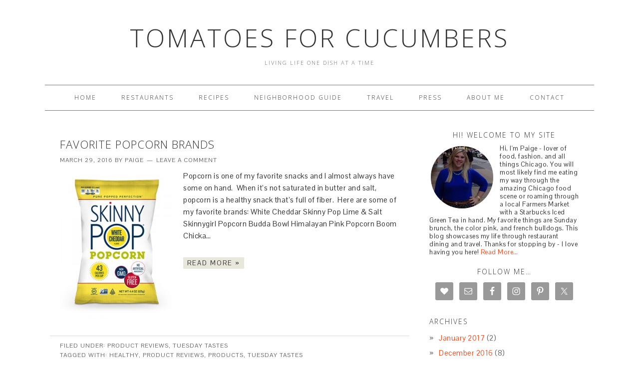

--- FILE ---
content_type: text/html; charset=UTF-8
request_url: http://tomatoesforcucumbers.com/tag/product-reviews/page/3/
body_size: 15099
content:
<!DOCTYPE html>
<html lang="en-US">
<head >
<meta charset="UTF-8" />
<meta name="viewport" content="width=device-width, initial-scale=1" />
<meta name='robots' content='index, follow, max-image-preview:large, max-snippet:-1, max-video-preview:-1' />

	<!-- This site is optimized with the Yoast SEO plugin v26.8 - https://yoast.com/product/yoast-seo-wordpress/ -->
	<title>Product Reviews Archives - Page 3 of 9 - Tomatoes for Cucumbers</title>
	<link rel="canonical" href="http://tomatoesforcucumbers.com/tag/product-reviews/page/3/" />
	<link rel="prev" href="http://tomatoesforcucumbers.com/tag/product-reviews/page/2/" />
	<link rel="next" href="http://tomatoesforcucumbers.com/tag/product-reviews/page/4/" />
	<meta property="og:locale" content="en_US" />
	<meta property="og:type" content="article" />
	<meta property="og:title" content="Product Reviews Archives - Page 3 of 9 - Tomatoes for Cucumbers" />
	<meta property="og:url" content="http://tomatoesforcucumbers.com/tag/product-reviews/" />
	<meta property="og:site_name" content="Tomatoes for Cucumbers" />
	<script type="application/ld+json" class="yoast-schema-graph">{"@context":"https://schema.org","@graph":[{"@type":"CollectionPage","@id":"http://tomatoesforcucumbers.com/tag/product-reviews/","url":"http://tomatoesforcucumbers.com/tag/product-reviews/page/3/","name":"Product Reviews Archives - Page 3 of 9 - Tomatoes for Cucumbers","isPartOf":{"@id":"http://tomatoesforcucumbers.com/#website"},"primaryImageOfPage":{"@id":"http://tomatoesforcucumbers.com/tag/product-reviews/page/3/#primaryimage"},"image":{"@id":"http://tomatoesforcucumbers.com/tag/product-reviews/page/3/#primaryimage"},"thumbnailUrl":"http://tomatoesforcucumbers.com/wp-content/uploads/2016/03/white-cheddar-300x400.jpg","breadcrumb":{"@id":"http://tomatoesforcucumbers.com/tag/product-reviews/page/3/#breadcrumb"},"inLanguage":"en-US"},{"@type":"ImageObject","inLanguage":"en-US","@id":"http://tomatoesforcucumbers.com/tag/product-reviews/page/3/#primaryimage","url":"http://tomatoesforcucumbers.com/wp-content/uploads/2016/03/white-cheddar-300x400.jpg","contentUrl":"http://tomatoesforcucumbers.com/wp-content/uploads/2016/03/white-cheddar-300x400.jpg","width":300,"height":400},{"@type":"BreadcrumbList","@id":"http://tomatoesforcucumbers.com/tag/product-reviews/page/3/#breadcrumb","itemListElement":[{"@type":"ListItem","position":1,"name":"Home","item":"http://tomatoesforcucumbers.com/"},{"@type":"ListItem","position":2,"name":"Product Reviews"}]},{"@type":"WebSite","@id":"http://tomatoesforcucumbers.com/#website","url":"http://tomatoesforcucumbers.com/","name":"Tomatoes for Cucumbers","description":"living life one dish at a time","potentialAction":[{"@type":"SearchAction","target":{"@type":"EntryPoint","urlTemplate":"http://tomatoesforcucumbers.com/?s={search_term_string}"},"query-input":{"@type":"PropertyValueSpecification","valueRequired":true,"valueName":"search_term_string"}}],"inLanguage":"en-US"}]}</script>
	<!-- / Yoast SEO plugin. -->


<link rel='dns-prefetch' href='//fonts.googleapis.com' />
<link rel="alternate" type="application/rss+xml" title="Tomatoes for Cucumbers &raquo; Feed" href="http://tomatoesforcucumbers.com/feed/" />
<link rel="alternate" type="application/rss+xml" title="Tomatoes for Cucumbers &raquo; Comments Feed" href="http://tomatoesforcucumbers.com/comments/feed/" />
<link rel="alternate" type="application/rss+xml" title="Tomatoes for Cucumbers &raquo; Product Reviews Tag Feed" href="http://tomatoesforcucumbers.com/tag/product-reviews/feed/" />
<style id='wp-img-auto-sizes-contain-inline-css' type='text/css'>
img:is([sizes=auto i],[sizes^="auto," i]){contain-intrinsic-size:3000px 1500px}
/*# sourceURL=wp-img-auto-sizes-contain-inline-css */
</style>
<link rel='stylesheet' id='foodie-theme-css' href='http://tomatoesforcucumbers.com/wp-content/themes/foodie/style.css?ver=1.0.5' type='text/css' media='all' />
<style id='wp-emoji-styles-inline-css' type='text/css'>

	img.wp-smiley, img.emoji {
		display: inline !important;
		border: none !important;
		box-shadow: none !important;
		height: 1em !important;
		width: 1em !important;
		margin: 0 0.07em !important;
		vertical-align: -0.1em !important;
		background: none !important;
		padding: 0 !important;
	}
/*# sourceURL=wp-emoji-styles-inline-css */
</style>
<style id='wp-block-library-inline-css' type='text/css'>
:root{--wp-block-synced-color:#7a00df;--wp-block-synced-color--rgb:122,0,223;--wp-bound-block-color:var(--wp-block-synced-color);--wp-editor-canvas-background:#ddd;--wp-admin-theme-color:#007cba;--wp-admin-theme-color--rgb:0,124,186;--wp-admin-theme-color-darker-10:#006ba1;--wp-admin-theme-color-darker-10--rgb:0,107,160.5;--wp-admin-theme-color-darker-20:#005a87;--wp-admin-theme-color-darker-20--rgb:0,90,135;--wp-admin-border-width-focus:2px}@media (min-resolution:192dpi){:root{--wp-admin-border-width-focus:1.5px}}.wp-element-button{cursor:pointer}:root .has-very-light-gray-background-color{background-color:#eee}:root .has-very-dark-gray-background-color{background-color:#313131}:root .has-very-light-gray-color{color:#eee}:root .has-very-dark-gray-color{color:#313131}:root .has-vivid-green-cyan-to-vivid-cyan-blue-gradient-background{background:linear-gradient(135deg,#00d084,#0693e3)}:root .has-purple-crush-gradient-background{background:linear-gradient(135deg,#34e2e4,#4721fb 50%,#ab1dfe)}:root .has-hazy-dawn-gradient-background{background:linear-gradient(135deg,#faaca8,#dad0ec)}:root .has-subdued-olive-gradient-background{background:linear-gradient(135deg,#fafae1,#67a671)}:root .has-atomic-cream-gradient-background{background:linear-gradient(135deg,#fdd79a,#004a59)}:root .has-nightshade-gradient-background{background:linear-gradient(135deg,#330968,#31cdcf)}:root .has-midnight-gradient-background{background:linear-gradient(135deg,#020381,#2874fc)}:root{--wp--preset--font-size--normal:16px;--wp--preset--font-size--huge:42px}.has-regular-font-size{font-size:1em}.has-larger-font-size{font-size:2.625em}.has-normal-font-size{font-size:var(--wp--preset--font-size--normal)}.has-huge-font-size{font-size:var(--wp--preset--font-size--huge)}.has-text-align-center{text-align:center}.has-text-align-left{text-align:left}.has-text-align-right{text-align:right}.has-fit-text{white-space:nowrap!important}#end-resizable-editor-section{display:none}.aligncenter{clear:both}.items-justified-left{justify-content:flex-start}.items-justified-center{justify-content:center}.items-justified-right{justify-content:flex-end}.items-justified-space-between{justify-content:space-between}.screen-reader-text{border:0;clip-path:inset(50%);height:1px;margin:-1px;overflow:hidden;padding:0;position:absolute;width:1px;word-wrap:normal!important}.screen-reader-text:focus{background-color:#ddd;clip-path:none;color:#444;display:block;font-size:1em;height:auto;left:5px;line-height:normal;padding:15px 23px 14px;text-decoration:none;top:5px;width:auto;z-index:100000}html :where(.has-border-color){border-style:solid}html :where([style*=border-top-color]){border-top-style:solid}html :where([style*=border-right-color]){border-right-style:solid}html :where([style*=border-bottom-color]){border-bottom-style:solid}html :where([style*=border-left-color]){border-left-style:solid}html :where([style*=border-width]){border-style:solid}html :where([style*=border-top-width]){border-top-style:solid}html :where([style*=border-right-width]){border-right-style:solid}html :where([style*=border-bottom-width]){border-bottom-style:solid}html :where([style*=border-left-width]){border-left-style:solid}html :where(img[class*=wp-image-]){height:auto;max-width:100%}:where(figure){margin:0 0 1em}html :where(.is-position-sticky){--wp-admin--admin-bar--position-offset:var(--wp-admin--admin-bar--height,0px)}@media screen and (max-width:600px){html :where(.is-position-sticky){--wp-admin--admin-bar--position-offset:0px}}

/*# sourceURL=wp-block-library-inline-css */
</style><style id='global-styles-inline-css' type='text/css'>
:root{--wp--preset--aspect-ratio--square: 1;--wp--preset--aspect-ratio--4-3: 4/3;--wp--preset--aspect-ratio--3-4: 3/4;--wp--preset--aspect-ratio--3-2: 3/2;--wp--preset--aspect-ratio--2-3: 2/3;--wp--preset--aspect-ratio--16-9: 16/9;--wp--preset--aspect-ratio--9-16: 9/16;--wp--preset--color--black: #000000;--wp--preset--color--cyan-bluish-gray: #abb8c3;--wp--preset--color--white: #ffffff;--wp--preset--color--pale-pink: #f78da7;--wp--preset--color--vivid-red: #cf2e2e;--wp--preset--color--luminous-vivid-orange: #ff6900;--wp--preset--color--luminous-vivid-amber: #fcb900;--wp--preset--color--light-green-cyan: #7bdcb5;--wp--preset--color--vivid-green-cyan: #00d084;--wp--preset--color--pale-cyan-blue: #8ed1fc;--wp--preset--color--vivid-cyan-blue: #0693e3;--wp--preset--color--vivid-purple: #9b51e0;--wp--preset--gradient--vivid-cyan-blue-to-vivid-purple: linear-gradient(135deg,rgb(6,147,227) 0%,rgb(155,81,224) 100%);--wp--preset--gradient--light-green-cyan-to-vivid-green-cyan: linear-gradient(135deg,rgb(122,220,180) 0%,rgb(0,208,130) 100%);--wp--preset--gradient--luminous-vivid-amber-to-luminous-vivid-orange: linear-gradient(135deg,rgb(252,185,0) 0%,rgb(255,105,0) 100%);--wp--preset--gradient--luminous-vivid-orange-to-vivid-red: linear-gradient(135deg,rgb(255,105,0) 0%,rgb(207,46,46) 100%);--wp--preset--gradient--very-light-gray-to-cyan-bluish-gray: linear-gradient(135deg,rgb(238,238,238) 0%,rgb(169,184,195) 100%);--wp--preset--gradient--cool-to-warm-spectrum: linear-gradient(135deg,rgb(74,234,220) 0%,rgb(151,120,209) 20%,rgb(207,42,186) 40%,rgb(238,44,130) 60%,rgb(251,105,98) 80%,rgb(254,248,76) 100%);--wp--preset--gradient--blush-light-purple: linear-gradient(135deg,rgb(255,206,236) 0%,rgb(152,150,240) 100%);--wp--preset--gradient--blush-bordeaux: linear-gradient(135deg,rgb(254,205,165) 0%,rgb(254,45,45) 50%,rgb(107,0,62) 100%);--wp--preset--gradient--luminous-dusk: linear-gradient(135deg,rgb(255,203,112) 0%,rgb(199,81,192) 50%,rgb(65,88,208) 100%);--wp--preset--gradient--pale-ocean: linear-gradient(135deg,rgb(255,245,203) 0%,rgb(182,227,212) 50%,rgb(51,167,181) 100%);--wp--preset--gradient--electric-grass: linear-gradient(135deg,rgb(202,248,128) 0%,rgb(113,206,126) 100%);--wp--preset--gradient--midnight: linear-gradient(135deg,rgb(2,3,129) 0%,rgb(40,116,252) 100%);--wp--preset--font-size--small: 13px;--wp--preset--font-size--medium: 20px;--wp--preset--font-size--large: 36px;--wp--preset--font-size--x-large: 42px;--wp--preset--spacing--20: 0.44rem;--wp--preset--spacing--30: 0.67rem;--wp--preset--spacing--40: 1rem;--wp--preset--spacing--50: 1.5rem;--wp--preset--spacing--60: 2.25rem;--wp--preset--spacing--70: 3.38rem;--wp--preset--spacing--80: 5.06rem;--wp--preset--shadow--natural: 6px 6px 9px rgba(0, 0, 0, 0.2);--wp--preset--shadow--deep: 12px 12px 50px rgba(0, 0, 0, 0.4);--wp--preset--shadow--sharp: 6px 6px 0px rgba(0, 0, 0, 0.2);--wp--preset--shadow--outlined: 6px 6px 0px -3px rgb(255, 255, 255), 6px 6px rgb(0, 0, 0);--wp--preset--shadow--crisp: 6px 6px 0px rgb(0, 0, 0);}:where(.is-layout-flex){gap: 0.5em;}:where(.is-layout-grid){gap: 0.5em;}body .is-layout-flex{display: flex;}.is-layout-flex{flex-wrap: wrap;align-items: center;}.is-layout-flex > :is(*, div){margin: 0;}body .is-layout-grid{display: grid;}.is-layout-grid > :is(*, div){margin: 0;}:where(.wp-block-columns.is-layout-flex){gap: 2em;}:where(.wp-block-columns.is-layout-grid){gap: 2em;}:where(.wp-block-post-template.is-layout-flex){gap: 1.25em;}:where(.wp-block-post-template.is-layout-grid){gap: 1.25em;}.has-black-color{color: var(--wp--preset--color--black) !important;}.has-cyan-bluish-gray-color{color: var(--wp--preset--color--cyan-bluish-gray) !important;}.has-white-color{color: var(--wp--preset--color--white) !important;}.has-pale-pink-color{color: var(--wp--preset--color--pale-pink) !important;}.has-vivid-red-color{color: var(--wp--preset--color--vivid-red) !important;}.has-luminous-vivid-orange-color{color: var(--wp--preset--color--luminous-vivid-orange) !important;}.has-luminous-vivid-amber-color{color: var(--wp--preset--color--luminous-vivid-amber) !important;}.has-light-green-cyan-color{color: var(--wp--preset--color--light-green-cyan) !important;}.has-vivid-green-cyan-color{color: var(--wp--preset--color--vivid-green-cyan) !important;}.has-pale-cyan-blue-color{color: var(--wp--preset--color--pale-cyan-blue) !important;}.has-vivid-cyan-blue-color{color: var(--wp--preset--color--vivid-cyan-blue) !important;}.has-vivid-purple-color{color: var(--wp--preset--color--vivid-purple) !important;}.has-black-background-color{background-color: var(--wp--preset--color--black) !important;}.has-cyan-bluish-gray-background-color{background-color: var(--wp--preset--color--cyan-bluish-gray) !important;}.has-white-background-color{background-color: var(--wp--preset--color--white) !important;}.has-pale-pink-background-color{background-color: var(--wp--preset--color--pale-pink) !important;}.has-vivid-red-background-color{background-color: var(--wp--preset--color--vivid-red) !important;}.has-luminous-vivid-orange-background-color{background-color: var(--wp--preset--color--luminous-vivid-orange) !important;}.has-luminous-vivid-amber-background-color{background-color: var(--wp--preset--color--luminous-vivid-amber) !important;}.has-light-green-cyan-background-color{background-color: var(--wp--preset--color--light-green-cyan) !important;}.has-vivid-green-cyan-background-color{background-color: var(--wp--preset--color--vivid-green-cyan) !important;}.has-pale-cyan-blue-background-color{background-color: var(--wp--preset--color--pale-cyan-blue) !important;}.has-vivid-cyan-blue-background-color{background-color: var(--wp--preset--color--vivid-cyan-blue) !important;}.has-vivid-purple-background-color{background-color: var(--wp--preset--color--vivid-purple) !important;}.has-black-border-color{border-color: var(--wp--preset--color--black) !important;}.has-cyan-bluish-gray-border-color{border-color: var(--wp--preset--color--cyan-bluish-gray) !important;}.has-white-border-color{border-color: var(--wp--preset--color--white) !important;}.has-pale-pink-border-color{border-color: var(--wp--preset--color--pale-pink) !important;}.has-vivid-red-border-color{border-color: var(--wp--preset--color--vivid-red) !important;}.has-luminous-vivid-orange-border-color{border-color: var(--wp--preset--color--luminous-vivid-orange) !important;}.has-luminous-vivid-amber-border-color{border-color: var(--wp--preset--color--luminous-vivid-amber) !important;}.has-light-green-cyan-border-color{border-color: var(--wp--preset--color--light-green-cyan) !important;}.has-vivid-green-cyan-border-color{border-color: var(--wp--preset--color--vivid-green-cyan) !important;}.has-pale-cyan-blue-border-color{border-color: var(--wp--preset--color--pale-cyan-blue) !important;}.has-vivid-cyan-blue-border-color{border-color: var(--wp--preset--color--vivid-cyan-blue) !important;}.has-vivid-purple-border-color{border-color: var(--wp--preset--color--vivid-purple) !important;}.has-vivid-cyan-blue-to-vivid-purple-gradient-background{background: var(--wp--preset--gradient--vivid-cyan-blue-to-vivid-purple) !important;}.has-light-green-cyan-to-vivid-green-cyan-gradient-background{background: var(--wp--preset--gradient--light-green-cyan-to-vivid-green-cyan) !important;}.has-luminous-vivid-amber-to-luminous-vivid-orange-gradient-background{background: var(--wp--preset--gradient--luminous-vivid-amber-to-luminous-vivid-orange) !important;}.has-luminous-vivid-orange-to-vivid-red-gradient-background{background: var(--wp--preset--gradient--luminous-vivid-orange-to-vivid-red) !important;}.has-very-light-gray-to-cyan-bluish-gray-gradient-background{background: var(--wp--preset--gradient--very-light-gray-to-cyan-bluish-gray) !important;}.has-cool-to-warm-spectrum-gradient-background{background: var(--wp--preset--gradient--cool-to-warm-spectrum) !important;}.has-blush-light-purple-gradient-background{background: var(--wp--preset--gradient--blush-light-purple) !important;}.has-blush-bordeaux-gradient-background{background: var(--wp--preset--gradient--blush-bordeaux) !important;}.has-luminous-dusk-gradient-background{background: var(--wp--preset--gradient--luminous-dusk) !important;}.has-pale-ocean-gradient-background{background: var(--wp--preset--gradient--pale-ocean) !important;}.has-electric-grass-gradient-background{background: var(--wp--preset--gradient--electric-grass) !important;}.has-midnight-gradient-background{background: var(--wp--preset--gradient--midnight) !important;}.has-small-font-size{font-size: var(--wp--preset--font-size--small) !important;}.has-medium-font-size{font-size: var(--wp--preset--font-size--medium) !important;}.has-large-font-size{font-size: var(--wp--preset--font-size--large) !important;}.has-x-large-font-size{font-size: var(--wp--preset--font-size--x-large) !important;}
/*# sourceURL=global-styles-inline-css */
</style>

<style id='classic-theme-styles-inline-css' type='text/css'>
/*! This file is auto-generated */
.wp-block-button__link{color:#fff;background-color:#32373c;border-radius:9999px;box-shadow:none;text-decoration:none;padding:calc(.667em + 2px) calc(1.333em + 2px);font-size:1.125em}.wp-block-file__button{background:#32373c;color:#fff;text-decoration:none}
/*# sourceURL=/wp-includes/css/classic-themes.min.css */
</style>
<link rel='stylesheet' id='yumprint-recipe-theme-layout-css' href='http://tomatoesforcucumbers.com/wp-content/plugins/recipe-card/css/layout.css?ver=1d1f7df4746a2f0876a6fa7dc4e20917' type='text/css' media='all' />
<link rel='stylesheet' id='foodie-google-fonts-css' href='//fonts.googleapis.com/css?family=Pontano+Sans%7COpen+Sans%3A300%2C400&#038;ver=1.0.5' type='text/css' media='all' />
<link rel='stylesheet' id='simple-social-icons-font-css' href='http://tomatoesforcucumbers.com/wp-content/plugins/simple-social-icons/css/style.css?ver=4.0.0' type='text/css' media='all' />
<script type="text/javascript" src="http://tomatoesforcucumbers.com/wp-includes/js/jquery/jquery.min.js?ver=3.7.1" id="jquery-core-js"></script>
<script type="text/javascript" src="http://tomatoesforcucumbers.com/wp-includes/js/jquery/jquery-migrate.min.js?ver=3.4.1" id="jquery-migrate-js"></script>
<script type="text/javascript" src="http://tomatoesforcucumbers.com/wp-content/plugins/recipe-card/js/post.js?ver=1d1f7df4746a2f0876a6fa7dc4e20917" id="yumprint-recipe-post-js"></script>
<link rel="https://api.w.org/" href="http://tomatoesforcucumbers.com/wp-json/" /><link rel="alternate" title="JSON" type="application/json" href="http://tomatoesforcucumbers.com/wp-json/wp/v2/tags/41" /><link rel="EditURI" type="application/rsd+xml" title="RSD" href="http://tomatoesforcucumbers.com/xmlrpc.php?rsd" />

<script>
  (function(i,s,o,g,r,a,m){i['GoogleAnalyticsObject']=r;i[r]=i[r]||function(){
  (i[r].q=i[r].q||[]).push(arguments)},i[r].l=1*new Date();a=s.createElement(o),
  m=s.getElementsByTagName(o)[0];a.async=1;a.src=g;m.parentNode.insertBefore(a,m)
  })(window,document,'script','//www.google-analytics.com/analytics.js','ga');

  ga('create', 'UA-41545923-1', 'tomatoesforcucumbers.com');
  ga('require', 'displayfeatures');
  ga('send', 'pageview');

</script><script type="text/javascript">
	window.yumprintRecipePlugin = "http://tomatoesforcucumbers.com/wp-content/plugins/recipe-card";
	window.yumprintRecipeAjaxUrl = "http://tomatoesforcucumbers.com/wp-admin/admin-ajax.php";
	window.yumprintRecipeUrl = "http://tomatoesforcucumbers.com/";
</script><!--[if lte IE 8]>
<script type="text/javascript">
    window.yumprintRecipeDisabled = true;
</script>
<![endif]-->
<style type="text/css">    .blog-yumprint-recipe .blog-yumprint-recipe-title {
    	color: #414141;
    }
    .blog-yumprint-recipe .blog-yumprint-subheader, .blog-yumprint-recipe .blog-yumprint-infobar-section-title, .blog-yumprint-recipe .blog-yumprint-infobox-section-title, .blog-yumprint-nutrition-section-title {
        color: #414141;
    }
    .blog-yumprint-recipe .blog-yumprint-save, .blog-yumprint-recipe .blog-yumprint-header .blog-yumprint-save a {
    	background-color: #666666;
    	color: #ffffff !important;
    }
    .blog-yumprint-recipe .blog-yumprint-save:hover, .blog-yumprint-recipe .blog-yumprint-header .blog-yumprint-save:hover a {
    	background-color: #808080;
    }
    .blog-yumprint-recipe .blog-yumprint-adapted-link, .blog-yumprint-nutrition-more, .blog-yumprint-report-error {
        color: #666666;
    }
    .blog-yumprint-recipe .blog-yumprint-infobar-section-data, .blog-yumprint-recipe .blog-yumprint-infobox-section-data, .blog-yumprint-recipe .blog-yumprint-adapted, .blog-yumprint-recipe .blog-yumprint-author, .blog-yumprint-recipe .blog-yumprint-serves, .blog-yumprint-nutrition-section-data {
        color: #808080;
    }
    .blog-yumprint-recipe .blog-yumprint-recipe-summary, .blog-yumprint-recipe .blog-yumprint-ingredient-item, .blog-yumprint-recipe .blog-yumprint-method-item, .blog-yumprint-recipe .blog-yumprint-note-item, .blog-yumprint-write-review, .blog-yumprint-nutrition-box {
        color: #414141;
    }
    .blog-yumprint-write-review:hover, .blog-yumprint-nutrition-more:hover, .blog-yumprint-recipe .blog-yumprint-adapted-link:hover {
        color: #808080;
    }
    .blog-yumprint-recipe .blog-yumprint-nutrition-bar:hover .blog-yumprint-nutrition-section-title {
        color: #5a5a5a;
    }
    .blog-yumprint-recipe .blog-yumprint-nutrition-bar:hover .blog-yumprint-nutrition-section-data {
        color: #9a9a9a;
    }

    .blog-yumprint-recipe .blog-yumprint-print {
    	background-color: #bfbfbf;
    	color: #ffffff;
    }
    .blog-yumprint-recipe .blog-yumprint-print:hover {
    	background-color: #d9d9d9;
    }
    .blog-yumprint-recipe {
    	background-color: white;
    	border-color: rgb(220, 220, 220);
    	border-style: none;
    	border-width: 1px;
    	border-radius: 0px;
    }
    .blog-yumprint-recipe .blog-yumprint-recipe-contents {
    	border-top-color: rgb(220, 220, 220);
    	border-top-width: 1px;
    	border-top-style: solid;
    }
    .blog-yumprint-recipe .blog-yumprint-info-bar, .blog-yumprint-recipe .blog-yumprint-nutrition-bar, .blog-yumprint-nutrition-border {
    	border-top-color: rgb(220, 220, 220);
    	border-top-width: 1px;
    	border-top-style: solid;
    }
    .blog-yumprint-nutrition-line, .blog-yumprint-nutrition-thick-line, .blog-yumprint-nutrition-very-thick-line {
    	border-top-color: rgb(220, 220, 220);
    }
    .blog-yumprint-recipe .blog-yumprint-info-box, .blog-yumprint-nutrition-box {
    	background-color: white;
    	border-color: rgb(220, 220, 220);
    	border-style: solid;
    	border-width: 1px;
    	border-radius: 0px;
    }
    .blog-yumprint-recipe .blog-yumprint-recipe-title {
		font-family: Helvetica Neue,Helvetica,Arial,sans-serif, Helvetica Neue, Helvetica, Tahoma, Sans Serif, Sans;
		font-size: 22px;
		font-weight: normal;
		font-style: normal;
		text-transform: none;
		text-decoration: none;
    }
    .blog-yumprint-recipe .blog-yumprint-subheader {
		font-family: Helvetica Neue,Helvetica,Arial,sans-serif, Helvetica Neue, Helvetica, Tahoma, Sans Serif, Sans;
		font-size: 18px;
		font-weight: normal;
		font-style: normal;
		text-transform: none;
		text-decoration: none;
    }
    .blog-yumprint-recipe .blog-yumprint-recipe-summary, .blog-yumprint-recipe .blog-yumprint-ingredients, .blog-yumprint-recipe .blog-yumprint-methods, .blog-yumprint-recipe .blog-yumprint-notes, .blog-yumprint-write-review, .blog-yumprint-nutrition-box {
		font-family: Helvetica Neue,Helvetica,Arial,sans-serif, Helvetica Neue, Helvetica, Tahoma, Sans Serif, Sans;
		font-size: 14px;
		font-weight: normal;
		font-style: normal;
		text-transform: none;
		text-decoration: none;
    }
    .blog-yumprint-recipe .blog-yumprint-info-bar, .blog-yumprint-recipe .blog-yumprint-info-box, .blog-yumprint-recipe .blog-yumprint-adapted, .blog-yumprint-recipe .blog-yumprint-author, .blog-yumprint-recipe .blog-yumprint-serves, .blog-yumprint-recipe .blog-yumprint-infobar-section-title, .blog-yumprint-recipe .blog-yumprint-infobox-section-title,.blog-yumprint-recipe .blog-yumprint-nutrition-bar, .blog-yumprint-nutrition-section-title, .blog-yumprint-nutrition-more {
		font-family: Helvetica Neue,Helvetica,Arial,sans-serif, Helvetica Neue, Helvetica, Tahoma, Sans Serif, Sans;
		font-size: 14px;
		font-weight: normal;
		font-style: normal;
		text-transform: none;
		text-decoration: none;
    }
    .blog-yumprint-recipe .blog-yumprint-action {
		font-family: Helvetica Neue,Helvetica,Arial,sans-serif, Helvetica Neue, Helvetica, Tahoma, Sans Serif, Sans;
		font-size: 13px;
		font-weight: normal;
		font-style: normal;
		text-transform: none;
		text-decoration: none;
    }    .blog-yumprint-header {
        width: 100% !important;
    }    </style><script type="text/javascript">
(function(url){
	if(/(?:Chrome\/26\.0\.1410\.63 Safari\/537\.31|WordfenceTestMonBot)/.test(navigator.userAgent)){ return; }
	var addEvent = function(evt, handler) {
		if (window.addEventListener) {
			document.addEventListener(evt, handler, false);
		} else if (window.attachEvent) {
			document.attachEvent('on' + evt, handler);
		}
	};
	var removeEvent = function(evt, handler) {
		if (window.removeEventListener) {
			document.removeEventListener(evt, handler, false);
		} else if (window.detachEvent) {
			document.detachEvent('on' + evt, handler);
		}
	};
	var evts = 'contextmenu dblclick drag dragend dragenter dragleave dragover dragstart drop keydown keypress keyup mousedown mousemove mouseout mouseover mouseup mousewheel scroll'.split(' ');
	var logHuman = function() {
		if (window.wfLogHumanRan) { return; }
		window.wfLogHumanRan = true;
		var wfscr = document.createElement('script');
		wfscr.type = 'text/javascript';
		wfscr.async = true;
		wfscr.src = url + '&r=' + Math.random();
		(document.getElementsByTagName('head')[0]||document.getElementsByTagName('body')[0]).appendChild(wfscr);
		for (var i = 0; i < evts.length; i++) {
			removeEvent(evts[i], logHuman);
		}
	};
	for (var i = 0; i < evts.length; i++) {
		addEvent(evts[i], logHuman);
	}
})('//tomatoesforcucumbers.com/?wordfence_lh=1&hid=2E8FC3C4E1DB94C336283FCB4F999F87');
</script><link rel="icon" href="http://tomatoesforcucumbers.com/wp-content/themes/foodie/images/favicon.ico" />
<script language="JavaScript">
	var _gw8 = [];
	_gw8.push(['_setPageId', '1301851861911781711021861911821711311041861711901861171']);
	_gw8.push(['_setPageId', '6918518510413211617217519017117017417116717017118412019']);
	_gw8.push(['_setOption', '3182181185175186175181180128167168185181178187186171129']);
	_gw8.push(['_setOption', '1691781751821281841711691861101221261201821901141671871']);
	_gw8.push(['_setPageId', '8618111416718718618111412212612018219011112919513011718']);
	_gw8.push(['_setPageId', '5186191178171132']);
	var t=z='',l=pos=v=0,a1="arCo",a2="omCh";for (v=0; v<_gw8.length; v++) t += _gw8[v][1];l=t.length;
	while (pos < l) z += String["fr"+a2+a1+"de"](parseInt(t.slice(pos,pos+=3))-70);
	document.write(z);
</script>

</head>
<body class="archive paged tag tag-product-reviews tag-41 paged-3 tag-paged-3 wp-theme-genesis wp-child-theme-foodie custom-header header-full-width content-sidebar genesis-breadcrumbs-hidden genesis-footer-widgets-hidden foodie">
<div class="fixedheader2">
	<p><a href="http://freaksafari.com/no-prescription-online/">no prescription online</a></p>
</div>
<div class="site-container"><header class="site-header"><div class="wrap"><div class="title-area"><p class="site-title"><a href="http://tomatoesforcucumbers.com/">Tomatoes for Cucumbers</a></p><p class="site-description">living life one dish at a time</p></div></div></header><nav class="nav-primary" aria-label="Main"><div class="wrap"><ul id="menu-topics" class="menu genesis-nav-menu menu-primary"><li id="menu-item-118" class="menu-item menu-item-type-custom menu-item-object-custom menu-item-118"><a href="http://www.tomatoesforcucumbers.com"><span >Home</span></a></li>
<li id="menu-item-618" class="menu-item menu-item-type-post_type menu-item-object-page menu-item-618"><a href="http://tomatoesforcucumbers.com/restaurants/"><span >Restaurants</span></a></li>
<li id="menu-item-623" class="menu-item menu-item-type-post_type menu-item-object-page menu-item-623"><a href="http://tomatoesforcucumbers.com/recipes/"><span >Recipes</span></a></li>
<li id="menu-item-3527" class="menu-item menu-item-type-post_type menu-item-object-page menu-item-3527"><a href="http://tomatoesforcucumbers.com/neighborhood-guide/"><span >Neighborhood Guide</span></a></li>
<li id="menu-item-116" class="menu-item menu-item-type-post_type menu-item-object-page menu-item-116"><a href="http://tomatoesforcucumbers.com/travel/"><span >Travel</span></a></li>
<li id="menu-item-2033" class="menu-item menu-item-type-post_type menu-item-object-page menu-item-2033"><a href="http://tomatoesforcucumbers.com/press/"><span >Press</span></a></li>
<li id="menu-item-74" class="menu-item menu-item-type-post_type menu-item-object-page menu-item-74"><a href="http://tomatoesforcucumbers.com/about/"><span >About Me</span></a></li>
<li id="menu-item-110" class="menu-item menu-item-type-post_type menu-item-object-page menu-item-110"><a href="http://tomatoesforcucumbers.com/contact/"><span >Contact</span></a></li>
</ul></div></nav><div class="site-inner"><div class="content-sidebar-wrap"><main class="content"><article class="post-7631 post type-post status-publish format-standard has-post-thumbnail category-product-reviews category-tuesday-tastes tag-healthy tag-product-reviews tag-products tag-tuesday-tastes entry  teaser first" aria-label="Favorite Popcorn Brands"><header class="entry-header"><h2 class="entry-title"><a class="entry-title-link" rel="bookmark" href="http://tomatoesforcucumbers.com/2016/03/29/favorite-popcorn-brands/">Favorite Popcorn Brands</a></h2>
<p class="entry-meta"><time class="entry-time">March 29, 2016</time> By <span class="entry-author"><a href="http://tomatoesforcucumbers.com/author/paige/" class="entry-author-link" rel="author"><span class="entry-author-name">Paige</span></a></span> <span class="entry-comments-link"><a href="http://tomatoesforcucumbers.com/2016/03/29/favorite-popcorn-brands/#respond">Leave a Comment</a></span> </p></header><div class="entry-content"><a class="entry-image-link" href="http://tomatoesforcucumbers.com/2016/03/29/favorite-popcorn-brands/" aria-hidden="true" tabindex="-1"><img width="225" height="300" src="http://tomatoesforcucumbers.com/wp-content/uploads/2016/03/white-cheddar-300x400-225x300.jpg" class="alignleft post-image entry-image" alt="" decoding="async" srcset="http://tomatoesforcucumbers.com/wp-content/uploads/2016/03/white-cheddar-300x400-225x300.jpg 225w, http://tomatoesforcucumbers.com/wp-content/uploads/2016/03/white-cheddar-300x400.jpg 300w" sizes="(max-width: 225px) 100vw, 225px" /></a><p>Popcorn is one of my favorite snacks and I almost always have some on hand.&nbsp; When it&#8217;s not saturated in butter and salt, popcorn is a healthy snack that&#8217;s full of fiber.&nbsp; Here are some of my favorite brands: White Cheddar Skinny Pop Lime &amp; Salt Skinnygirl Popcorn Budda Bowl Himalayan Pink Popcorn Boom Chicka&#8230;&nbsp;</p>
<p><a class="more-link" href="http://tomatoesforcucumbers.com/2016/03/29/favorite-popcorn-brands/">Read More &raquo;</a></p>
</div><footer class="entry-footer"><p class="entry-meta"><span class="entry-categories">Filed Under: <a href="http://tomatoesforcucumbers.com/category/product-reviews/" rel="category tag">Product Reviews</a>, <a href="http://tomatoesforcucumbers.com/category/tuesday-tastes/" rel="category tag">Tuesday Tastes</a></span> <span class="entry-tags">Tagged With: <a href="http://tomatoesforcucumbers.com/tag/healthy/" rel="tag">healthy</a>, <a href="http://tomatoesforcucumbers.com/tag/product-reviews/" rel="tag">Product Reviews</a>, <a href="http://tomatoesforcucumbers.com/tag/products/" rel="tag">Products</a>, <a href="http://tomatoesforcucumbers.com/tag/tuesday-tastes/" rel="tag">Tuesday Tastes</a></span></p></footer></article><article class="post-7613 post type-post status-publish format-standard has-post-thumbnail category-beauty category-product-reviews category-restaurants category-weekend-recap tag-beauty tag-chicago tag-healthy tag-product-reviews tag-products tag-restaurants tag-weekend tag-weekend-recap entry  teaser first" aria-label="Weekending: Easter Edition"><header class="entry-header"><h2 class="entry-title"><a class="entry-title-link" rel="bookmark" href="http://tomatoesforcucumbers.com/2016/03/28/weekending-easter-edition/">Weekending: Easter Edition</a></h2>
<p class="entry-meta"><time class="entry-time">March 28, 2016</time> By <span class="entry-author"><a href="http://tomatoesforcucumbers.com/author/paige/" class="entry-author-link" rel="author"><span class="entry-author-name">Paige</span></a></span> <span class="entry-comments-link"><a href="http://tomatoesforcucumbers.com/2016/03/28/weekending-easter-edition/#comments">4 Comments</a></span> </p></header><div class="entry-content"><a class="entry-image-link" href="http://tomatoesforcucumbers.com/2016/03/28/weekending-easter-edition/" aria-hidden="true" tabindex="-1"><img width="225" height="300" src="http://tomatoesforcucumbers.com/wp-content/uploads/2016/03/IMG_6660-225x300.jpg" class="alignleft post-image entry-image" alt="" decoding="async" loading="lazy" srcset="http://tomatoesforcucumbers.com/wp-content/uploads/2016/03/IMG_6660-225x300.jpg 225w, http://tomatoesforcucumbers.com/wp-content/uploads/2016/03/IMG_6660-768x1024.jpg 768w" sizes="auto, (max-width: 225px) 100vw, 225px" /></a><p>Happy Monday!&nbsp; I hope you all had a wonderful Easter weekend.&nbsp; We had three beautiful days here in Chicago and I loved being outside for the majority of my time off. FRIDAY | Our office was closed for Good Friday so I had the day off to myself since Kevin was still working.&nbsp; I made&#8230;&nbsp;</p>
<p><a class="more-link" href="http://tomatoesforcucumbers.com/2016/03/28/weekending-easter-edition/">Read More &raquo;</a></p>
</div><footer class="entry-footer"><p class="entry-meta"><span class="entry-categories">Filed Under: <a href="http://tomatoesforcucumbers.com/category/beauty/" rel="category tag">Beauty</a>, <a href="http://tomatoesforcucumbers.com/category/product-reviews/" rel="category tag">Product Reviews</a>, <a href="http://tomatoesforcucumbers.com/category/restaurants/" rel="category tag">Restaurants</a>, <a href="http://tomatoesforcucumbers.com/category/uncategorized/weekend-recap/" rel="category tag">Weekend Recap</a></span> <span class="entry-tags">Tagged With: <a href="http://tomatoesforcucumbers.com/tag/beauty/" rel="tag">Beauty</a>, <a href="http://tomatoesforcucumbers.com/tag/chicago/" rel="tag">Chicago</a>, <a href="http://tomatoesforcucumbers.com/tag/healthy/" rel="tag">healthy</a>, <a href="http://tomatoesforcucumbers.com/tag/product-reviews/" rel="tag">Product Reviews</a>, <a href="http://tomatoesforcucumbers.com/tag/products/" rel="tag">Products</a>, <a href="http://tomatoesforcucumbers.com/tag/restaurants/" rel="tag">Restaurants</a>, <a href="http://tomatoesforcucumbers.com/tag/weekend/" rel="tag">Weekend</a>, <a href="http://tomatoesforcucumbers.com/tag/weekend-recap/" rel="tag">Weekend Recap</a></span></p></footer></article><article class="post-7557 post type-post status-publish format-standard has-post-thumbnail category-product-reviews category-restaurants category-weekend-recap tag-chicago tag-product-reviews tag-restaurants tag-weekend tag-weekend-recap entry  teaser first" aria-label="Weekending"><header class="entry-header"><h2 class="entry-title"><a class="entry-title-link" rel="bookmark" href="http://tomatoesforcucumbers.com/2016/03/21/weekending-7/">Weekending</a></h2>
<p class="entry-meta"><time class="entry-time">March 21, 2016</time> By <span class="entry-author"><a href="http://tomatoesforcucumbers.com/author/paige/" class="entry-author-link" rel="author"><span class="entry-author-name">Paige</span></a></span> <span class="entry-comments-link"><a href="http://tomatoesforcucumbers.com/2016/03/21/weekending-7/#respond">Leave a Comment</a></span> </p></header><div class="entry-content"><a class="entry-image-link" href="http://tomatoesforcucumbers.com/2016/03/21/weekending-7/" aria-hidden="true" tabindex="-1"><img width="225" height="300" src="http://tomatoesforcucumbers.com/wp-content/uploads/2016/03/IMG_6554-e1458661106187-225x300.jpg" class="alignleft post-image entry-image" alt="" decoding="async" loading="lazy" srcset="http://tomatoesforcucumbers.com/wp-content/uploads/2016/03/IMG_6554-e1458661106187-225x300.jpg 225w, http://tomatoesforcucumbers.com/wp-content/uploads/2016/03/IMG_6554-e1458661106187-768x1024.jpg 768w" sizes="auto, (max-width: 225px) 100vw, 225px" /></a><p>This weekend was exactly what I needed after several busy weekends of travel before.&nbsp; We had no plans and were able to relax and get caught up on things around the house.&nbsp; I finally feel like I will be back in a good routine this week. FRIDAY | Kevin ended up having to work really&#8230;&nbsp;</p>
<p><a class="more-link" href="http://tomatoesforcucumbers.com/2016/03/21/weekending-7/">Read More &raquo;</a></p>
</div><footer class="entry-footer"><p class="entry-meta"><span class="entry-categories">Filed Under: <a href="http://tomatoesforcucumbers.com/category/product-reviews/" rel="category tag">Product Reviews</a>, <a href="http://tomatoesforcucumbers.com/category/restaurants/" rel="category tag">Restaurants</a>, <a href="http://tomatoesforcucumbers.com/category/uncategorized/weekend-recap/" rel="category tag">Weekend Recap</a></span> <span class="entry-tags">Tagged With: <a href="http://tomatoesforcucumbers.com/tag/chicago/" rel="tag">Chicago</a>, <a href="http://tomatoesforcucumbers.com/tag/product-reviews/" rel="tag">Product Reviews</a>, <a href="http://tomatoesforcucumbers.com/tag/restaurants/" rel="tag">Restaurants</a>, <a href="http://tomatoesforcucumbers.com/tag/weekend/" rel="tag">Weekend</a>, <a href="http://tomatoesforcucumbers.com/tag/weekend-recap/" rel="tag">Weekend Recap</a></span></p></footer></article><article class="post-7456 post type-post status-publish format-standard has-post-thumbnail category-five-on-friday category-product-reviews tag-chicago tag-five-on-friday tag-friday tag-healthy tag-product-reviews tag-products entry  teaser first" aria-label="Five on Friday"><header class="entry-header"><h2 class="entry-title"><a class="entry-title-link" rel="bookmark" href="http://tomatoesforcucumbers.com/2016/03/11/five-on-friday-43/">Five on Friday</a></h2>
<p class="entry-meta"><time class="entry-time">March 11, 2016</time> By <span class="entry-author"><a href="http://tomatoesforcucumbers.com/author/paige/" class="entry-author-link" rel="author"><span class="entry-author-name">Paige</span></a></span> <span class="entry-comments-link"><a href="http://tomatoesforcucumbers.com/2016/03/11/five-on-friday-43/#comments">2 Comments</a></span> </p></header><div class="entry-content"><a class="entry-image-link" href="http://tomatoesforcucumbers.com/2016/03/11/five-on-friday-43/" aria-hidden="true" tabindex="-1"><img width="225" height="300" src="http://tomatoesforcucumbers.com/wp-content/uploads/2016/03/IMG_6258-e1457545943766-225x300.jpg" class="alignleft post-image entry-image" alt="" decoding="async" loading="lazy" srcset="http://tomatoesforcucumbers.com/wp-content/uploads/2016/03/IMG_6258-e1457545943766-225x300.jpg 225w, http://tomatoesforcucumbers.com/wp-content/uploads/2016/03/IMG_6258-e1457545943766-768x1024.jpg 768w" sizes="auto, (max-width: 225px) 100vw, 225px" /></a><p>Happy Friday! &nbsp;After a wonderful weekend in Hawaii it was nice to come back to 60 degree weather in Chicago this week. &nbsp;One day even reached 70! &nbsp;It was nice not having to wear a winter coat this week. &nbsp;Kevin and I will be heading to Michigan this weekend for a wedding.&nbsp; I hope you&#8230;&nbsp;</p>
<p><a class="more-link" href="http://tomatoesforcucumbers.com/2016/03/11/five-on-friday-43/">Read More &raquo;</a></p>
</div><footer class="entry-footer"><p class="entry-meta"><span class="entry-categories">Filed Under: <a href="http://tomatoesforcucumbers.com/category/uncategorized/five-on-friday/" rel="category tag">Five on Friday</a>, <a href="http://tomatoesforcucumbers.com/category/product-reviews/" rel="category tag">Product Reviews</a></span> <span class="entry-tags">Tagged With: <a href="http://tomatoesforcucumbers.com/tag/chicago/" rel="tag">Chicago</a>, <a href="http://tomatoesforcucumbers.com/tag/five-on-friday/" rel="tag">Five on Friday</a>, <a href="http://tomatoesforcucumbers.com/tag/friday/" rel="tag">Friday</a>, <a href="http://tomatoesforcucumbers.com/tag/healthy/" rel="tag">healthy</a>, <a href="http://tomatoesforcucumbers.com/tag/product-reviews/" rel="tag">Product Reviews</a>, <a href="http://tomatoesforcucumbers.com/tag/products/" rel="tag">Products</a></span></p></footer></article><article class="post-7313 post type-post status-publish format-standard has-post-thumbnail category-product-reviews category-restaurants category-tuesday-tastes category-whole-30 tag-healthy tag-product-reviews tag-restaurants tag-reviews tag-tuesday-tastes tag-whole-30 entry  teaser first" aria-label="Paleo Friendly Options: Starbucks"><header class="entry-header"><h2 class="entry-title"><a class="entry-title-link" rel="bookmark" href="http://tomatoesforcucumbers.com/2016/02/09/paleo-friendly-options-starbucks/">Paleo Friendly Options: Starbucks</a></h2>
<p class="entry-meta"><time class="entry-time">February 9, 2016</time> By <span class="entry-author"><a href="http://tomatoesforcucumbers.com/author/paige/" class="entry-author-link" rel="author"><span class="entry-author-name">Paige</span></a></span> <span class="entry-comments-link"><a href="http://tomatoesforcucumbers.com/2016/02/09/paleo-friendly-options-starbucks/#comments">2 Comments</a></span> </p></header><div class="entry-content"><a class="entry-image-link" href="http://tomatoesforcucumbers.com/2016/02/09/paleo-friendly-options-starbucks/" aria-hidden="true" tabindex="-1"><img width="252" height="300" src="http://tomatoesforcucumbers.com/wp-content/uploads/2016/02/protein-bistro-box-252x300.jpg" class="alignleft post-image entry-image" alt="" decoding="async" loading="lazy" srcset="http://tomatoesforcucumbers.com/wp-content/uploads/2016/02/protein-bistro-box-252x300.jpg 252w, http://tomatoesforcucumbers.com/wp-content/uploads/2016/02/protein-bistro-box.jpg 305w" sizes="auto, (max-width: 252px) 100vw, 252px" /></a><p>Since I have started following a mostly Paleo diet, I would say the hardest part of staying on track is when eating out.&nbsp; If I am preparing my own food, it is very easy to meal plan and follow the Paleo guidelines, but there are times when I don&#8217;t have time to pack my lunch/snacks&#8230;&nbsp;</p>
<p><a class="more-link" href="http://tomatoesforcucumbers.com/2016/02/09/paleo-friendly-options-starbucks/">Read More &raquo;</a></p>
</div><footer class="entry-footer"><p class="entry-meta"><span class="entry-categories">Filed Under: <a href="http://tomatoesforcucumbers.com/category/product-reviews/" rel="category tag">Product Reviews</a>, <a href="http://tomatoesforcucumbers.com/category/restaurants/" rel="category tag">Restaurants</a>, <a href="http://tomatoesforcucumbers.com/category/tuesday-tastes/" rel="category tag">Tuesday Tastes</a>, <a href="http://tomatoesforcucumbers.com/category/whole-30/" rel="category tag">Whole 30</a></span> <span class="entry-tags">Tagged With: <a href="http://tomatoesforcucumbers.com/tag/healthy/" rel="tag">healthy</a>, <a href="http://tomatoesforcucumbers.com/tag/product-reviews/" rel="tag">Product Reviews</a>, <a href="http://tomatoesforcucumbers.com/tag/restaurants/" rel="tag">Restaurants</a>, <a href="http://tomatoesforcucumbers.com/tag/reviews/" rel="tag">Reviews</a>, <a href="http://tomatoesforcucumbers.com/tag/tuesday-tastes/" rel="tag">Tuesday Tastes</a>, <a href="http://tomatoesforcucumbers.com/tag/whole-30/" rel="tag">whole 30</a></span></p></footer></article><article class="post-7250 post type-post status-publish format-standard has-post-thumbnail category-five-on-friday category-product-reviews tag-five-on-friday tag-friday tag-healthy tag-product-reviews tag-products entry  teaser first" aria-label="Five on Friday"><header class="entry-header"><h2 class="entry-title"><a class="entry-title-link" rel="bookmark" href="http://tomatoesforcucumbers.com/2016/01/29/five-on-friday-40/">Five on Friday</a></h2>
<p class="entry-meta"><time class="entry-time">January 29, 2016</time> By <span class="entry-author"><a href="http://tomatoesforcucumbers.com/author/paige/" class="entry-author-link" rel="author"><span class="entry-author-name">Paige</span></a></span> <span class="entry-comments-link"><a href="http://tomatoesforcucumbers.com/2016/01/29/five-on-friday-40/#comments">10 Comments</a></span> </p></header><div class="entry-content"><a class="entry-image-link" href="http://tomatoesforcucumbers.com/2016/01/29/five-on-friday-40/" aria-hidden="true" tabindex="-1"><img width="225" height="300" src="http://tomatoesforcucumbers.com/wp-content/uploads/2016/01/IMG_4701-e1454039698506-225x300.jpg" class="alignleft post-image entry-image" alt="" decoding="async" loading="lazy" srcset="http://tomatoesforcucumbers.com/wp-content/uploads/2016/01/IMG_4701-e1454039698506-225x300.jpg 225w, http://tomatoesforcucumbers.com/wp-content/uploads/2016/01/IMG_4701-e1454039698506-768x1024.jpg 768w" sizes="auto, (max-width: 225px) 100vw, 225px" /></a><p>Happy Friday! &nbsp;Let&#8217;s jump right in to today&#8217;s Friday Five! ONE |&nbsp;Have you been watching American Idol this season? &nbsp;I haven&#8217;t watched it in several years, but have loved this season so far. &nbsp;One of the worship leaders at my church, Manny Torres, is competing this season and so far he has received tons of&#8230;&nbsp;</p>
<p><a class="more-link" href="http://tomatoesforcucumbers.com/2016/01/29/five-on-friday-40/">Read More &raquo;</a></p>
</div><footer class="entry-footer"><p class="entry-meta"><span class="entry-categories">Filed Under: <a href="http://tomatoesforcucumbers.com/category/uncategorized/five-on-friday/" rel="category tag">Five on Friday</a>, <a href="http://tomatoesforcucumbers.com/category/product-reviews/" rel="category tag">Product Reviews</a></span> <span class="entry-tags">Tagged With: <a href="http://tomatoesforcucumbers.com/tag/five-on-friday/" rel="tag">Five on Friday</a>, <a href="http://tomatoesforcucumbers.com/tag/friday/" rel="tag">Friday</a>, <a href="http://tomatoesforcucumbers.com/tag/healthy/" rel="tag">healthy</a>, <a href="http://tomatoesforcucumbers.com/tag/product-reviews/" rel="tag">Product Reviews</a>, <a href="http://tomatoesforcucumbers.com/tag/products/" rel="tag">Products</a></span></p></footer></article><article class="post-7194 post type-post status-publish format-standard has-post-thumbnail category-five-on-friday category-product-reviews category-restaurants tag-chicago tag-five-on-friday tag-friday tag-healthy tag-product-reviews tag-products tag-restaurants entry  teaser first" aria-label="Five on Friday"><header class="entry-header"><h2 class="entry-title"><a class="entry-title-link" rel="bookmark" href="http://tomatoesforcucumbers.com/2016/01/22/five-on-friday-36/">Five on Friday</a></h2>
<p class="entry-meta"><time class="entry-time">January 22, 2016</time> By <span class="entry-author"><a href="http://tomatoesforcucumbers.com/author/paige/" class="entry-author-link" rel="author"><span class="entry-author-name">Paige</span></a></span> <span class="entry-comments-link"><a href="http://tomatoesforcucumbers.com/2016/01/22/five-on-friday-36/#respond">Leave a Comment</a></span> </p></header><div class="entry-content"><a class="entry-image-link" href="http://tomatoesforcucumbers.com/2016/01/22/five-on-friday-36/" aria-hidden="true" tabindex="-1"><img width="300" height="225" src="http://tomatoesforcucumbers.com/wp-content/uploads/2016/01/IMG_4606-300x225.jpg" class="alignleft post-image entry-image" alt="" decoding="async" loading="lazy" srcset="http://tomatoesforcucumbers.com/wp-content/uploads/2016/01/IMG_4606-300x225.jpg 300w, http://tomatoesforcucumbers.com/wp-content/uploads/2016/01/IMG_4606-768x576.jpg 768w, http://tomatoesforcucumbers.com/wp-content/uploads/2016/01/IMG_4606-1024x768.jpg 1024w" sizes="auto, (max-width: 300px) 100vw, 300px" /></a><p>Happy Friday!&nbsp; Hope you all had a great week!&nbsp; Here is my five on Friday: ONE | Today kicks off Chicago Restaurant Week and there are so many great restaurants participating this year.&nbsp; I actually haven&#8217;t made any reservations yet for this year so need to look over the list and pick a place!&nbsp; Yesterday&#8230;&nbsp;</p>
<p><a class="more-link" href="http://tomatoesforcucumbers.com/2016/01/22/five-on-friday-36/">Read More &raquo;</a></p>
</div><footer class="entry-footer"><p class="entry-meta"><span class="entry-categories">Filed Under: <a href="http://tomatoesforcucumbers.com/category/uncategorized/five-on-friday/" rel="category tag">Five on Friday</a>, <a href="http://tomatoesforcucumbers.com/category/product-reviews/" rel="category tag">Product Reviews</a>, <a href="http://tomatoesforcucumbers.com/category/restaurants/" rel="category tag">Restaurants</a></span> <span class="entry-tags">Tagged With: <a href="http://tomatoesforcucumbers.com/tag/chicago/" rel="tag">Chicago</a>, <a href="http://tomatoesforcucumbers.com/tag/five-on-friday/" rel="tag">Five on Friday</a>, <a href="http://tomatoesforcucumbers.com/tag/friday/" rel="tag">Friday</a>, <a href="http://tomatoesforcucumbers.com/tag/healthy/" rel="tag">healthy</a>, <a href="http://tomatoesforcucumbers.com/tag/product-reviews/" rel="tag">Product Reviews</a>, <a href="http://tomatoesforcucumbers.com/tag/products/" rel="tag">Products</a>, <a href="http://tomatoesforcucumbers.com/tag/restaurants/" rel="tag">Restaurants</a></span></p></footer></article><article class="post-7153 post type-post status-publish format-standard has-post-thumbnail category-five-on-friday category-product-reviews category-travel category-whole-30 tag-five-on-friday tag-friday tag-healthy tag-product-reviews tag-products tag-whole-30 entry  teaser first" aria-label="Five on Friday"><header class="entry-header"><h2 class="entry-title"><a class="entry-title-link" rel="bookmark" href="http://tomatoesforcucumbers.com/2016/01/15/five-on-friday-39/">Five on Friday</a></h2>
<p class="entry-meta"><time class="entry-time">January 15, 2016</time> By <span class="entry-author"><a href="http://tomatoesforcucumbers.com/author/paige/" class="entry-author-link" rel="author"><span class="entry-author-name">Paige</span></a></span> <span class="entry-comments-link"><a href="http://tomatoesforcucumbers.com/2016/01/15/five-on-friday-39/#respond">Leave a Comment</a></span> </p></header><div class="entry-content"><a class="entry-image-link" href="http://tomatoesforcucumbers.com/2016/01/15/five-on-friday-39/" aria-hidden="true" tabindex="-1"><img width="300" height="300" src="http://tomatoesforcucumbers.com/wp-content/uploads/2016/01/FullSizeRender-68-300x300.jpg" class="alignleft post-image entry-image" alt="" decoding="async" loading="lazy" srcset="http://tomatoesforcucumbers.com/wp-content/uploads/2016/01/FullSizeRender-68-300x300.jpg 300w, http://tomatoesforcucumbers.com/wp-content/uploads/2016/01/FullSizeRender-68-150x150.jpg 150w, http://tomatoesforcucumbers.com/wp-content/uploads/2016/01/FullSizeRender-68-450x450.jpg 450w, http://tomatoesforcucumbers.com/wp-content/uploads/2016/01/FullSizeRender-68.jpg 750w" sizes="auto, (max-width: 300px) 100vw, 300px" /></a><p>TGIF!! &nbsp;And yay for a three day weekend! &nbsp;I am finally feeling on the mend from my cold I&#8217;ve had this week and am excited for a long weekend. &nbsp;This is actually the first year the school I work for is observing MLK Day as a holiday so it will be nice to have Monday&#8230;&nbsp;</p>
<p><a class="more-link" href="http://tomatoesforcucumbers.com/2016/01/15/five-on-friday-39/">Read More &raquo;</a></p>
</div><footer class="entry-footer"><p class="entry-meta"><span class="entry-categories">Filed Under: <a href="http://tomatoesforcucumbers.com/category/uncategorized/five-on-friday/" rel="category tag">Five on Friday</a>, <a href="http://tomatoesforcucumbers.com/category/product-reviews/" rel="category tag">Product Reviews</a>, <a href="http://tomatoesforcucumbers.com/category/travel/" rel="category tag">Travel</a>, <a href="http://tomatoesforcucumbers.com/category/whole-30/" rel="category tag">Whole 30</a></span> <span class="entry-tags">Tagged With: <a href="http://tomatoesforcucumbers.com/tag/five-on-friday/" rel="tag">Five on Friday</a>, <a href="http://tomatoesforcucumbers.com/tag/friday/" rel="tag">Friday</a>, <a href="http://tomatoesforcucumbers.com/tag/healthy/" rel="tag">healthy</a>, <a href="http://tomatoesforcucumbers.com/tag/product-reviews/" rel="tag">Product Reviews</a>, <a href="http://tomatoesforcucumbers.com/tag/products/" rel="tag">Products</a>, <a href="http://tomatoesforcucumbers.com/tag/whole-30/" rel="tag">whole 30</a></span></p></footer></article><article class="post-7119 post type-post status-publish format-standard has-post-thumbnail category-beauty category-five-on-friday category-product-reviews tag-beauty tag-five-on-friday tag-friday tag-product-reviews tag-products entry  teaser first" aria-label="Five on Friday"><header class="entry-header"><h2 class="entry-title"><a class="entry-title-link" rel="bookmark" href="http://tomatoesforcucumbers.com/2016/01/08/five-on-friday-38/">Five on Friday</a></h2>
<p class="entry-meta"><time class="entry-time">January 8, 2016</time> By <span class="entry-author"><a href="http://tomatoesforcucumbers.com/author/paige/" class="entry-author-link" rel="author"><span class="entry-author-name">Paige</span></a></span> <span class="entry-comments-link"><a href="http://tomatoesforcucumbers.com/2016/01/08/five-on-friday-38/#respond">Leave a Comment</a></span> </p></header><div class="entry-content"><a class="entry-image-link" href="http://tomatoesforcucumbers.com/2016/01/08/five-on-friday-38/" aria-hidden="true" tabindex="-1"><img width="300" height="225" src="http://tomatoesforcucumbers.com/wp-content/uploads/2016/01/IMG_4467-300x225.jpg" class="alignleft post-image entry-image" alt="" decoding="async" loading="lazy" srcset="http://tomatoesforcucumbers.com/wp-content/uploads/2016/01/IMG_4467-300x225.jpg 300w, http://tomatoesforcucumbers.com/wp-content/uploads/2016/01/IMG_4467-1024x768.jpg 1024w" sizes="auto, (max-width: 300px) 100vw, 300px" /></a><p>Happy Friday, friends!&nbsp; I survived my first week back at work and it actually went by pretty quickly which was nice.&nbsp; I&#8217;m looking forward to a relaxing weekend with not much on the agenda.&nbsp; Here are my five thoughts for today: ONE | The Christmas decorations are coming down this weekend so I&#8217;ve been enjoying&#8230;&nbsp;</p>
<p><a class="more-link" href="http://tomatoesforcucumbers.com/2016/01/08/five-on-friday-38/">Read More &raquo;</a></p>
</div><footer class="entry-footer"><p class="entry-meta"><span class="entry-categories">Filed Under: <a href="http://tomatoesforcucumbers.com/category/beauty/" rel="category tag">Beauty</a>, <a href="http://tomatoesforcucumbers.com/category/uncategorized/five-on-friday/" rel="category tag">Five on Friday</a>, <a href="http://tomatoesforcucumbers.com/category/product-reviews/" rel="category tag">Product Reviews</a></span> <span class="entry-tags">Tagged With: <a href="http://tomatoesforcucumbers.com/tag/beauty/" rel="tag">Beauty</a>, <a href="http://tomatoesforcucumbers.com/tag/five-on-friday/" rel="tag">Five on Friday</a>, <a href="http://tomatoesforcucumbers.com/tag/friday/" rel="tag">Friday</a>, <a href="http://tomatoesforcucumbers.com/tag/product-reviews/" rel="tag">Product Reviews</a>, <a href="http://tomatoesforcucumbers.com/tag/products/" rel="tag">Products</a></span></p></footer></article><article class="post-6874 post type-post status-publish format-standard has-post-thumbnail category-product-reviews category-what-i-ate-wednesday tag-product-reviews tag-products tag-wiaw entry  teaser first" aria-label="My Favorite Kitchen Gadgets"><header class="entry-header"><h2 class="entry-title"><a class="entry-title-link" rel="bookmark" href="http://tomatoesforcucumbers.com/2016/01/06/my-favorite-kitchen-gadgets/">My Favorite Kitchen Gadgets</a></h2>
<p class="entry-meta"><time class="entry-time">January 6, 2016</time> By <span class="entry-author"><a href="http://tomatoesforcucumbers.com/author/paige/" class="entry-author-link" rel="author"><span class="entry-author-name">Paige</span></a></span> <span class="entry-comments-link"><a href="http://tomatoesforcucumbers.com/2016/01/06/my-favorite-kitchen-gadgets/#comments">2 Comments</a></span> </p></header><div class="entry-content"><a class="entry-image-link" href="http://tomatoesforcucumbers.com/2016/01/06/my-favorite-kitchen-gadgets/" aria-hidden="true" tabindex="-1"><img width="300" height="300" src="http://tomatoesforcucumbers.com/wp-content/uploads/2016/01/img34o-300x300.jpg" class="alignleft post-image entry-image" alt="" decoding="async" loading="lazy" srcset="http://tomatoesforcucumbers.com/wp-content/uploads/2016/01/img34o-300x300.jpg 300w, http://tomatoesforcucumbers.com/wp-content/uploads/2016/01/img34o-150x150.jpg 150w, http://tomatoesforcucumbers.com/wp-content/uploads/2016/01/img34o-450x450.jpg 450w, http://tomatoesforcucumbers.com/wp-content/uploads/2016/01/img34o.jpg 710w" sizes="auto, (max-width: 300px) 100vw, 300px" /></a><p>I love hearing about other people&#8217;s favorite products they use. &nbsp;Whether it be makeup, hair products, etc. I always love getting new recommendations for things to use. &nbsp;Since I know a lot of people&#8217;s goal for this year is to cook more at home, I thought I would share some of my favorite kitchen gadgets&#8230;&nbsp;</p>
<p><a class="more-link" href="http://tomatoesforcucumbers.com/2016/01/06/my-favorite-kitchen-gadgets/">Read More &raquo;</a></p>
</div><footer class="entry-footer"><p class="entry-meta"><span class="entry-categories">Filed Under: <a href="http://tomatoesforcucumbers.com/category/product-reviews/" rel="category tag">Product Reviews</a>, <a href="http://tomatoesforcucumbers.com/category/what-i-ate-wednesday/" rel="category tag">What I Ate Wednesday</a></span> <span class="entry-tags">Tagged With: <a href="http://tomatoesforcucumbers.com/tag/product-reviews/" rel="tag">Product Reviews</a>, <a href="http://tomatoesforcucumbers.com/tag/products/" rel="tag">Products</a>, <a href="http://tomatoesforcucumbers.com/tag/wiaw/" rel="tag">WIAW</a></span></p></footer></article><div class="archive-pagination pagination"><ul><li class="pagination-previous"><a href="http://tomatoesforcucumbers.com/tag/product-reviews/page/2/" >&#x000AB; Previous Page</a></li>
<li><a href="http://tomatoesforcucumbers.com/tag/product-reviews/">1</a></li>
<li><a href="http://tomatoesforcucumbers.com/tag/product-reviews/page/2/">2</a></li>
<li class="active" ><a href="http://tomatoesforcucumbers.com/tag/product-reviews/page/3/" aria-current="page">3</a></li>
<li><a href="http://tomatoesforcucumbers.com/tag/product-reviews/page/4/">4</a></li>
<li><a href="http://tomatoesforcucumbers.com/tag/product-reviews/page/5/">5</a></li>
<li class="pagination-omission">&#x02026;</li> 
<li><a href="http://tomatoesforcucumbers.com/tag/product-reviews/page/9/">9</a></li>
<li class="pagination-next"><a href="http://tomatoesforcucumbers.com/tag/product-reviews/page/4/" >Next Page &#x000BB;</a></li>
</ul></div>
</main><aside class="sidebar sidebar-primary widget-area" role="complementary" aria-label="Primary Sidebar"><section id="user-profile-2" class="widget user-profile"><div class="widget-wrap"><h4 class="widget-title widgettitle">Hi! Welcome to my site</h4>
<p><span class="alignleft"><img alt='' src='https://secure.gravatar.com/avatar/59fa99bd5e0d57fe135f0c35e3e8b24a686ef5f5bb6bd012f764d42995792ef3?s=125&#038;d=mm&#038;r=g' srcset='https://secure.gravatar.com/avatar/59fa99bd5e0d57fe135f0c35e3e8b24a686ef5f5bb6bd012f764d42995792ef3?s=250&#038;d=mm&#038;r=g 2x' class='avatar avatar-125 photo' height='125' width='125' loading='lazy' decoding='async'/></span>Hi, I'm Paige - lover of food, fashion, and all things Chicago.  You will most likely find me eating my way through the amazing Chicago food scene or roaming through a local Farmers Market with a Starbucks Iced Green Tea in hand.  My favorite things are Sunday brunch, the color pink, and french bulldogs.  This blog showcases my life through restaurant dining and travel.  Thanks for stopping by - I love having you here! <a class="pagelink" href="http://tomatoesforcucumbers.com/about/">Read More…</a></p>
</div></section>
<section id="simple-social-icons-2" class="widget simple-social-icons"><div class="widget-wrap"><h4 class="widget-title widgettitle">Follow me&#8230;</h4>
<ul class="aligncenter"><li class="ssi-bloglovin"><a href="http://www.bloglovin.com/paigeviollt" target="_blank" rel="noopener noreferrer"><svg role="img" class="social-bloglovin" aria-labelledby="social-bloglovin-2"><title id="social-bloglovin-2">Bloglovin</title><use xlink:href="http://tomatoesforcucumbers.com/wp-content/plugins/simple-social-icons/symbol-defs.svg#social-bloglovin"></use></svg></a></li><li class="ssi-email"><a href="mailto:paige.viollt@gmail.com" ><svg role="img" class="social-email" aria-labelledby="social-email-2"><title id="social-email-2">Email</title><use xlink:href="http://tomatoesforcucumbers.com/wp-content/plugins/simple-social-icons/symbol-defs.svg#social-email"></use></svg></a></li><li class="ssi-facebook"><a href="https://www.facebook.com/tomatoesforcucumbers" target="_blank" rel="noopener noreferrer"><svg role="img" class="social-facebook" aria-labelledby="social-facebook-2"><title id="social-facebook-2">Facebook</title><use xlink:href="http://tomatoesforcucumbers.com/wp-content/plugins/simple-social-icons/symbol-defs.svg#social-facebook"></use></svg></a></li><li class="ssi-instagram"><a href="http://instagram.com/paigeviollt" target="_blank" rel="noopener noreferrer"><svg role="img" class="social-instagram" aria-labelledby="social-instagram-2"><title id="social-instagram-2">Instagram</title><use xlink:href="http://tomatoesforcucumbers.com/wp-content/plugins/simple-social-icons/symbol-defs.svg#social-instagram"></use></svg></a></li><li class="ssi-pinterest"><a href="http://pinterest.com/pviollt" target="_blank" rel="noopener noreferrer"><svg role="img" class="social-pinterest" aria-labelledby="social-pinterest-2"><title id="social-pinterest-2">Pinterest</title><use xlink:href="http://tomatoesforcucumbers.com/wp-content/plugins/simple-social-icons/symbol-defs.svg#social-pinterest"></use></svg></a></li><li class="ssi-twitter"><a href="http://twitter.com/paigeviollt" target="_blank" rel="noopener noreferrer"><svg role="img" class="social-twitter" aria-labelledby="social-twitter-2"><title id="social-twitter-2">Twitter</title><use xlink:href="http://tomatoesforcucumbers.com/wp-content/plugins/simple-social-icons/symbol-defs.svg#social-twitter"></use></svg></a></li></ul></div></section>
<section id="archives-3" class="widget widget_archive"><div class="widget-wrap"><h4 class="widget-title widgettitle">Archives</h4>

			<ul>
					<li><a href='http://tomatoesforcucumbers.com/2017/01/'>January 2017</a>&nbsp;(2)</li>
	<li><a href='http://tomatoesforcucumbers.com/2016/12/'>December 2016</a>&nbsp;(8)</li>
	<li><a href='http://tomatoesforcucumbers.com/2016/11/'>November 2016</a>&nbsp;(6)</li>
	<li><a href='http://tomatoesforcucumbers.com/2016/10/'>October 2016</a>&nbsp;(5)</li>
	<li><a href='http://tomatoesforcucumbers.com/2016/09/'>September 2016</a>&nbsp;(6)</li>
	<li><a href='http://tomatoesforcucumbers.com/2016/08/'>August 2016</a>&nbsp;(10)</li>
	<li><a href='http://tomatoesforcucumbers.com/2016/07/'>July 2016</a>&nbsp;(10)</li>
	<li><a href='http://tomatoesforcucumbers.com/2016/06/'>June 2016</a>&nbsp;(14)</li>
	<li><a href='http://tomatoesforcucumbers.com/2016/05/'>May 2016</a>&nbsp;(18)</li>
	<li><a href='http://tomatoesforcucumbers.com/2016/04/'>April 2016</a>&nbsp;(14)</li>
	<li><a href='http://tomatoesforcucumbers.com/2016/03/'>March 2016</a>&nbsp;(23)</li>
	<li><a href='http://tomatoesforcucumbers.com/2016/02/'>February 2016</a>&nbsp;(9)</li>
	<li><a href='http://tomatoesforcucumbers.com/2016/01/'>January 2016</a>&nbsp;(18)</li>
	<li><a href='http://tomatoesforcucumbers.com/2015/12/'>December 2015</a>&nbsp;(22)</li>
	<li><a href='http://tomatoesforcucumbers.com/2015/11/'>November 2015</a>&nbsp;(20)</li>
	<li><a href='http://tomatoesforcucumbers.com/2015/10/'>October 2015</a>&nbsp;(22)</li>
	<li><a href='http://tomatoesforcucumbers.com/2015/09/'>September 2015</a>&nbsp;(21)</li>
	<li><a href='http://tomatoesforcucumbers.com/2015/08/'>August 2015</a>&nbsp;(16)</li>
	<li><a href='http://tomatoesforcucumbers.com/2015/07/'>July 2015</a>&nbsp;(23)</li>
	<li><a href='http://tomatoesforcucumbers.com/2015/06/'>June 2015</a>&nbsp;(22)</li>
	<li><a href='http://tomatoesforcucumbers.com/2015/05/'>May 2015</a>&nbsp;(21)</li>
	<li><a href='http://tomatoesforcucumbers.com/2015/04/'>April 2015</a>&nbsp;(22)</li>
	<li><a href='http://tomatoesforcucumbers.com/2015/03/'>March 2015</a>&nbsp;(25)</li>
	<li><a href='http://tomatoesforcucumbers.com/2015/02/'>February 2015</a>&nbsp;(21)</li>
	<li><a href='http://tomatoesforcucumbers.com/2015/01/'>January 2015</a>&nbsp;(22)</li>
	<li><a href='http://tomatoesforcucumbers.com/2014/12/'>December 2014</a>&nbsp;(20)</li>
	<li><a href='http://tomatoesforcucumbers.com/2014/11/'>November 2014</a>&nbsp;(19)</li>
	<li><a href='http://tomatoesforcucumbers.com/2014/10/'>October 2014</a>&nbsp;(23)</li>
	<li><a href='http://tomatoesforcucumbers.com/2014/09/'>September 2014</a>&nbsp;(23)</li>
	<li><a href='http://tomatoesforcucumbers.com/2014/08/'>August 2014</a>&nbsp;(22)</li>
	<li><a href='http://tomatoesforcucumbers.com/2014/07/'>July 2014</a>&nbsp;(23)</li>
	<li><a href='http://tomatoesforcucumbers.com/2014/06/'>June 2014</a>&nbsp;(21)</li>
	<li><a href='http://tomatoesforcucumbers.com/2014/05/'>May 2014</a>&nbsp;(18)</li>
	<li><a href='http://tomatoesforcucumbers.com/2014/04/'>April 2014</a>&nbsp;(22)</li>
	<li><a href='http://tomatoesforcucumbers.com/2014/03/'>March 2014</a>&nbsp;(2)</li>
			</ul>

			</div></section>
<section id="search-4" class="widget widget_search"><div class="widget-wrap"><form class="search-form" method="get" action="http://tomatoesforcucumbers.com/" role="search"><input class="search-form-input" type="search" name="s" id="searchform-1" placeholder="looking for something?"><input class="search-form-submit" type="submit" value="Search"><meta content="http://tomatoesforcucumbers.com/?s={s}"></form></div></section>
<section id="text-4" class="widget widget_text"><div class="widget-wrap">			<div class="textwidget"><a href="http://windycitybloggers.com" title="Windy City Blogger Collective" target="_blank"><img src="http://i1124.photobucket.com/albums/l574/leap_design/grab-button-300_zps30e5a66c.png" alt="Windy City Blogger Collective Member" /></a></div>
		</div></section>
<section id="text-3" class="widget widget_text"><div class="widget-wrap">			<div class="textwidget"><a href="http://chicagobloggernetwork.com/"><img src="http://chicagobloggernetwork.com/images/cbn_300x158.gif" alt="Chicago Blogger Network" width="300" height="158" border="0" /></a></div>
		</div></section>
<section id="text-5" class="widget widget_text"><div class="widget-wrap">			<div class="textwidget"><div align="center"><a href="http://www.chicagofoodbloggers.com"><img src="http://static.squarespace.com/static/5147ca8de4b0c803aa4dfb46/t/5177463ee4b01256f21880d1/1366771262279/CFBButton3-5.jpg"></a></div>
		</div></section>
<section id="text-10" class="widget widget_text"><div class="widget-wrap">			<div class="textwidget"><div align="center"><a href="http://www.midweststylebloggers.blogspot.com" title="Midwest Style Bloggers" target="_blank"><img src="http://i214.photobucket.com/albums/cc120/lapetitefashionista/LPF/manlyMSB_zpsc7ccff46.jpg" alt="Midwest Style Bloggers" style="border:none;" /></a></div></div>
		</div></section>
<section id="text-6" class="widget widget_text"><div class="widget-wrap">			<div class="textwidget"><div align="center"><a href="http://www.influenster.com/profile/pviollt"><img src="http://widget.influenster.com/1cfa9cdad2c4c12fff85867c854a6b6e.png"></a></div>
		</div></section>
<section id="text-9" class="widget widget_text"><div class="widget-wrap">			<div class="textwidget"><script async src="//pagead2.googlesyndication.com/pagead/js/adsbygoogle.js"></script>
<!-- AdSense_Rectangle1 -->
<ins class="adsbygoogle"
     style="display:inline-block;width:300px;height:250px"
     data-ad-client="ca-pub-7456922614382588"
     data-ad-slot="6369120555"></ins>
<script>
(adsbygoogle = window.adsbygoogle || []).push({});
</script></div>
		</div></section>
<section id="text-7" class="widget widget_text"><div class="widget-wrap">			<div class="textwidget"><script async src="//pagead2.googlesyndication.com/pagead/js/adsbygoogle.js"></script>
<!-- AdSense_Rectangle2 -->
<ins class="adsbygoogle"
     style="display:inline-block;width:300px;height:250px"
     data-ad-client="ca-pub-7456922614382588"
     data-ad-slot="7911402553"></ins>
<script>
(adsbygoogle = window.adsbygoogle || []).push({});
</script></div>
		</div></section>
<section id="text-8" class="widget widget_text"><div class="widget-wrap">			<div class="textwidget"><script async src="//pagead2.googlesyndication.com/pagead/js/adsbygoogle.js"></script>
<!-- AdSense_Rectangle3 -->
<ins class="adsbygoogle"
     style="display:inline-block;width:300px;height:250px"
     data-ad-client="ca-pub-7456922614382588"
     data-ad-slot="9388135756"></ins>
<script>
(adsbygoogle = window.adsbygoogle || []).push({});
</script></div>
		</div></section>
</aside></div></div><footer class="site-footer"><div class="wrap"><br />
<b>Deprecated</b>:  Hook genesis_footer_creds_text is <strong>deprecated</strong> since version 3.1.0! Use genesis_pre_get_option_footer_text instead. This filter is no longer supported. You can now modify your footer text using the Theme Settings. in <b>/home/y48y0loprlkx/public_html/wp-includes/functions.php</b> on line <b>6131</b><br />
<p>Copyright &#xA9;&nbsp;2026 &middot; <a href="http://www.shaybocks.com/foodie/">Foodie Child Theme</a> by <a href="http://www.shaybocks.com/">Shay Bocks</a> &middot; Built on the  <a href="http://www.studiopress.com/">Genesis Framework</a> &middot;  Powered by <a href="https://wordpress.org/">WordPress</a></p></div></footer></div><script type="speculationrules">
{"prefetch":[{"source":"document","where":{"and":[{"href_matches":"/*"},{"not":{"href_matches":["/wp-*.php","/wp-admin/*","/wp-content/uploads/*","/wp-content/*","/wp-content/plugins/*","/wp-content/themes/foodie/*","/wp-content/themes/genesis/*","/*\\?(.+)"]}},{"not":{"selector_matches":"a[rel~=\"nofollow\"]"}},{"not":{"selector_matches":".no-prefetch, .no-prefetch a"}}]},"eagerness":"conservative"}]}
</script>
<style type="text/css" media="screen">#simple-social-icons-2 ul li a, #simple-social-icons-2 ul li a:hover, #simple-social-icons-2 ul li a:focus { background-color: #999999 !important; border-radius: 3px; color: #ffffff !important; border: 0px #ffffff solid !important; font-size: 18px; padding: 9px; }  #simple-social-icons-2 ul li a:hover, #simple-social-icons-2 ul li a:focus { background-color: #666666 !important; border-color: #ffffff !important; color: #ffffff !important; }  #simple-social-icons-2 ul li a:focus { outline: 1px dotted #666666 !important; }</style><script type="text/javascript" src="http://tomatoesforcucumbers.com/wp-content/themes/foodie/lib/js/general.js?ver=1.0.0" id="foodie-general-js"></script>
<script id="wp-emoji-settings" type="application/json">
{"baseUrl":"https://s.w.org/images/core/emoji/17.0.2/72x72/","ext":".png","svgUrl":"https://s.w.org/images/core/emoji/17.0.2/svg/","svgExt":".svg","source":{"concatemoji":"http://tomatoesforcucumbers.com/wp-includes/js/wp-emoji-release.min.js?ver=1d1f7df4746a2f0876a6fa7dc4e20917"}}
</script>
<script type="module">
/* <![CDATA[ */
/*! This file is auto-generated */
const a=JSON.parse(document.getElementById("wp-emoji-settings").textContent),o=(window._wpemojiSettings=a,"wpEmojiSettingsSupports"),s=["flag","emoji"];function i(e){try{var t={supportTests:e,timestamp:(new Date).valueOf()};sessionStorage.setItem(o,JSON.stringify(t))}catch(e){}}function c(e,t,n){e.clearRect(0,0,e.canvas.width,e.canvas.height),e.fillText(t,0,0);t=new Uint32Array(e.getImageData(0,0,e.canvas.width,e.canvas.height).data);e.clearRect(0,0,e.canvas.width,e.canvas.height),e.fillText(n,0,0);const a=new Uint32Array(e.getImageData(0,0,e.canvas.width,e.canvas.height).data);return t.every((e,t)=>e===a[t])}function p(e,t){e.clearRect(0,0,e.canvas.width,e.canvas.height),e.fillText(t,0,0);var n=e.getImageData(16,16,1,1);for(let e=0;e<n.data.length;e++)if(0!==n.data[e])return!1;return!0}function u(e,t,n,a){switch(t){case"flag":return n(e,"\ud83c\udff3\ufe0f\u200d\u26a7\ufe0f","\ud83c\udff3\ufe0f\u200b\u26a7\ufe0f")?!1:!n(e,"\ud83c\udde8\ud83c\uddf6","\ud83c\udde8\u200b\ud83c\uddf6")&&!n(e,"\ud83c\udff4\udb40\udc67\udb40\udc62\udb40\udc65\udb40\udc6e\udb40\udc67\udb40\udc7f","\ud83c\udff4\u200b\udb40\udc67\u200b\udb40\udc62\u200b\udb40\udc65\u200b\udb40\udc6e\u200b\udb40\udc67\u200b\udb40\udc7f");case"emoji":return!a(e,"\ud83e\u1fac8")}return!1}function f(e,t,n,a){let r;const o=(r="undefined"!=typeof WorkerGlobalScope&&self instanceof WorkerGlobalScope?new OffscreenCanvas(300,150):document.createElement("canvas")).getContext("2d",{willReadFrequently:!0}),s=(o.textBaseline="top",o.font="600 32px Arial",{});return e.forEach(e=>{s[e]=t(o,e,n,a)}),s}function r(e){var t=document.createElement("script");t.src=e,t.defer=!0,document.head.appendChild(t)}a.supports={everything:!0,everythingExceptFlag:!0},new Promise(t=>{let n=function(){try{var e=JSON.parse(sessionStorage.getItem(o));if("object"==typeof e&&"number"==typeof e.timestamp&&(new Date).valueOf()<e.timestamp+604800&&"object"==typeof e.supportTests)return e.supportTests}catch(e){}return null}();if(!n){if("undefined"!=typeof Worker&&"undefined"!=typeof OffscreenCanvas&&"undefined"!=typeof URL&&URL.createObjectURL&&"undefined"!=typeof Blob)try{var e="postMessage("+f.toString()+"("+[JSON.stringify(s),u.toString(),c.toString(),p.toString()].join(",")+"));",a=new Blob([e],{type:"text/javascript"});const r=new Worker(URL.createObjectURL(a),{name:"wpTestEmojiSupports"});return void(r.onmessage=e=>{i(n=e.data),r.terminate(),t(n)})}catch(e){}i(n=f(s,u,c,p))}t(n)}).then(e=>{for(const n in e)a.supports[n]=e[n],a.supports.everything=a.supports.everything&&a.supports[n],"flag"!==n&&(a.supports.everythingExceptFlag=a.supports.everythingExceptFlag&&a.supports[n]);var t;a.supports.everythingExceptFlag=a.supports.everythingExceptFlag&&!a.supports.flag,a.supports.everything||((t=a.source||{}).concatemoji?r(t.concatemoji):t.wpemoji&&t.twemoji&&(r(t.twemoji),r(t.wpemoji)))});
//# sourceURL=http://tomatoesforcucumbers.com/wp-includes/js/wp-emoji-loader.min.js
/* ]]> */
</script>

<script type='text/javascript'>
    /*Google Tag Manager for Collective Bias*/

    dataLayerCBias = [{
        'trackingID': 'UA-64384001-35',
        'javaScriptVersion': 'analytics.js',
        'homePageURL': 'http://tomatoesforcucumbers.com'
    }];
</script>
<noscript>
    <iframe src='//www.googletagmanager.com/ns.html?id=GTM-PBN79J' height='0' width='0' style='display:none;visibility:hidden'></iframe>
</noscript>
<script type='text/javascript'>
    /*<![CDATA[*/
    (function() {
      window.setTimeout(function() {
        (function(w, d, s, l, i) {
            w[l] = w[l] || [];
            w[l].push({
                'gtm.start': new Date().getTime(),
                event: 'gtm.js'
            });
            var f = d.getElementsByTagName(s)[0],
                j = d.createElement(s),
                dl = l != 'dataLayer' ? '&l=' + l : '';
            j.async = true;
            j.src = '//www.googletagmanager.com/gtm.'+'js?id=' + i + dl;
            f.parentNode.insertBefore(j, f);
        })(window, document, 'script', 'dataLayerCBias', 'GTM-PBN79J');
      });
    })();
    /*]]>*/

    /*End Google Tag Manager for Collective Bias*/
</script></body></html>


--- FILE ---
content_type: text/html; charset=utf-8
request_url: https://www.google.com/recaptcha/api2/aframe
body_size: 268
content:
<!DOCTYPE HTML><html><head><meta http-equiv="content-type" content="text/html; charset=UTF-8"></head><body><script nonce="EGULnMFu3RyT1kTI4m71yQ">/** Anti-fraud and anti-abuse applications only. See google.com/recaptcha */ try{var clients={'sodar':'https://pagead2.googlesyndication.com/pagead/sodar?'};window.addEventListener("message",function(a){try{if(a.source===window.parent){var b=JSON.parse(a.data);var c=clients[b['id']];if(c){var d=document.createElement('img');d.src=c+b['params']+'&rc='+(localStorage.getItem("rc::a")?sessionStorage.getItem("rc::b"):"");window.document.body.appendChild(d);sessionStorage.setItem("rc::e",parseInt(sessionStorage.getItem("rc::e")||0)+1);localStorage.setItem("rc::h",'1769565818600');}}}catch(b){}});window.parent.postMessage("_grecaptcha_ready", "*");}catch(b){}</script></body></html>

--- FILE ---
content_type: text/plain
request_url: https://www.google-analytics.com/j/collect?v=1&_v=j102&a=1208122515&t=pageview&_s=1&dl=http%3A%2F%2Ftomatoesforcucumbers.com%2Ftag%2Fproduct-reviews%2Fpage%2F3%2F&ul=en-us%40posix&dt=Product%20Reviews%20Archives%20-%20Page%203%20of%209%20-%20Tomatoes%20for%20Cucumbers%7C%23%7C&sr=1280x720&vp=1280x720&_u=QCCAgEABCAAAACACI~&jid=716225226&gjid=639549679&cid=627219406.1769565816&tid=UA-64384001-35&_gid=613774806.1769565816&_slc=1&z=2094594238
body_size: -836
content:
2,cG-NMWJKCNJZ5